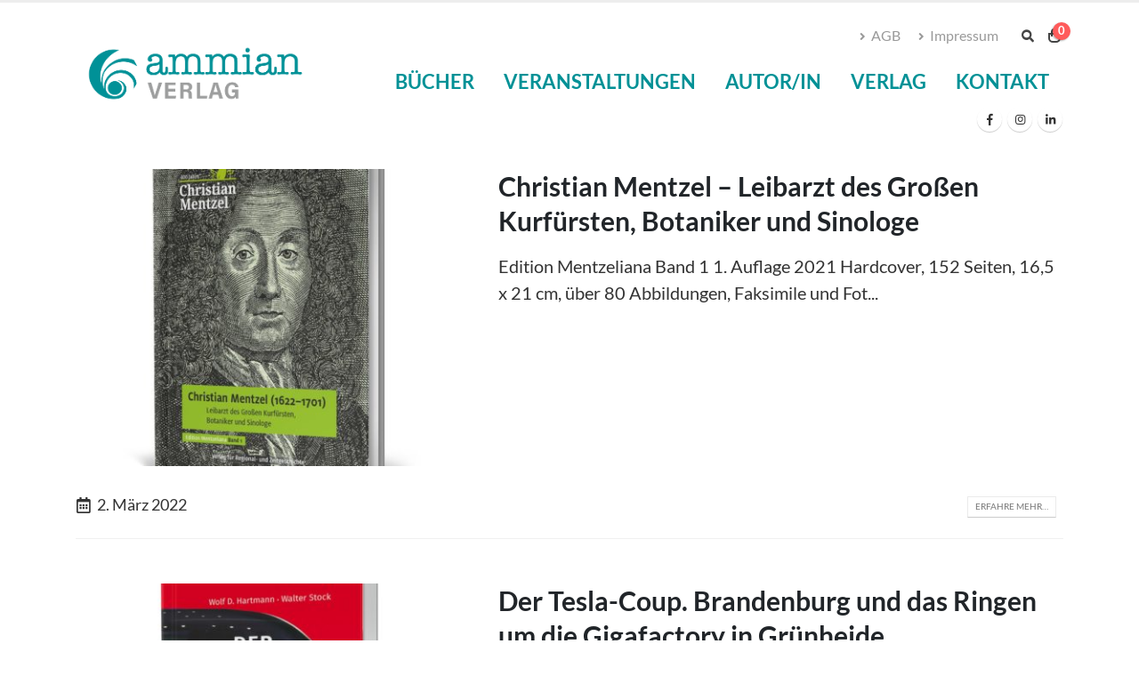

--- FILE ---
content_type: text/html; charset=UTF-8
request_url: https://ammian-verlag.de/author/wolf-d-hartmann/
body_size: 13988
content:
<!DOCTYPE html><html  lang="de"><head><meta http-equiv="X-UA-Compatible" content="IE=edge" /><meta http-equiv="Content-Type" content="text/html; charset=UTF-8" /><meta name="viewport" content="width=device-width, initial-scale=1, minimum-scale=1" /><link rel="profile" href="https://gmpg.org/xfn/11" /><link rel="pingback" href="https://ammian-verlag.de/xmlrpc.php" /><meta name='robots' content='index, follow, max-image-preview:large' /><link media="all" href="https://ammian-verlag.de/wp-content/cache/autoptimize/css/autoptimize_8b258d65dcd0e9e441a307fe53fdf679.css" rel="stylesheet"><link media="screen" href="https://ammian-verlag.de/wp-content/cache/autoptimize/css/autoptimize_00df71b5809d374b00ce03791ac8fac1.css" rel="stylesheet"><title>Wolf D. Hartmann, Autor bei Ammian Verlag</title><link rel="canonical" href="https://ammian-verlag.de/author/wolf-d-hartmann/" /><meta property="og:locale" content="de_DE" /><meta property="og:type" content="profile" /><meta property="og:title" content="Wolf D. Hartmann, Autor bei Ammian Verlag" /><meta property="og:url" content="https://ammian-verlag.de/author/wolf-d-hartmann/" /><meta property="og:site_name" content="Ammian Verlag" /><meta property="og:image" content="https://ammian-verlag.de/wp-content/uploads/2022/05/Wolf-D.-Hartmann_GRAU-scaled.jpg" /><meta property="og:image:width" content="2560" /><meta property="og:image:height" content="1440" /><meta property="og:image:type" content="image/jpeg" /><meta name="twitter:card" content="summary_large_image" /> <script type="application/ld+json" class="yoast-schema-graph">{"@context":"https://schema.org","@graph":[{"@type":"ProfilePage","@id":"https://ammian-verlag.de/author/wolf-d-hartmann/","url":"https://ammian-verlag.de/author/wolf-d-hartmann/","name":"Wolf D. Hartmann, Autor bei Ammian Verlag","isPartOf":{"@id":"https://ammian-verlag.de/#website"},"primaryImageOfPage":{"@id":"https://ammian-verlag.de/author/wolf-d-hartmann/#primaryimage"},"image":{"@id":"https://ammian-verlag.de/author/wolf-d-hartmann/#primaryimage"},"thumbnailUrl":"https://ammian-verlag.de/wp-content/uploads/2022/04/Cover_Mentzel_Band1.jpg","breadcrumb":{"@id":"https://ammian-verlag.de/author/wolf-d-hartmann/#breadcrumb"},"inLanguage":"de","potentialAction":[{"@type":"ReadAction","target":["https://ammian-verlag.de/author/wolf-d-hartmann/"]}]},{"@type":"ImageObject","inLanguage":"de","@id":"https://ammian-verlag.de/author/wolf-d-hartmann/#primaryimage","url":"https://ammian-verlag.de/wp-content/uploads/2022/04/Cover_Mentzel_Band1.jpg","contentUrl":"https://ammian-verlag.de/wp-content/uploads/2022/04/Cover_Mentzel_Band1.jpg","width":1400,"height":1400},{"@type":"BreadcrumbList","@id":"https://ammian-verlag.de/author/wolf-d-hartmann/#breadcrumb","itemListElement":[{"@type":"ListItem","position":1,"name":"Startseite","item":"https://ammian-verlag.de/"},{"@type":"ListItem","position":2,"name":"Archive für Wolf D. Hartmann"}]},{"@type":"WebSite","@id":"https://ammian-verlag.de/#website","url":"https://ammian-verlag.de/","name":"Ammian Verlag","description":"Unabhängiger Verlag aus Berlin","publisher":{"@id":"https://ammian-verlag.de/#organization"},"alternateName":"ammian","potentialAction":[{"@type":"SearchAction","target":{"@type":"EntryPoint","urlTemplate":"https://ammian-verlag.de/?s={search_term_string}"},"query-input":{"@type":"PropertyValueSpecification","valueRequired":true,"valueName":"search_term_string"}}],"inLanguage":"de"},{"@type":"Organization","@id":"https://ammian-verlag.de/#organization","name":"Ammian Verlag","alternateName":"ammian","url":"https://ammian-verlag.de/","logo":{"@type":"ImageObject","inLanguage":"de","@id":"https://ammian-verlag.de/#/schema/logo/image/","url":"https://ammian-verlag.de/wp-content/uploads/2022/04/ammian-wortmarke.png","contentUrl":"https://ammian-verlag.de/wp-content/uploads/2022/04/ammian-wortmarke.png","width":500,"height":510,"caption":"Ammian Verlag"},"image":{"@id":"https://ammian-verlag.de/#/schema/logo/image/"},"sameAs":["https://www.facebook.com/profile.php?id=100083436184797","https://www.instagram.com/ammianverlag/","https://www.linkedin.com/company/ammian-verlag"]}]}</script> <link rel="alternate" type="application/rss+xml" title="Ammian Verlag &raquo; Feed" href="https://ammian-verlag.de/feed/" /><link rel="alternate" type="application/rss+xml" title="Ammian Verlag &raquo; Kommentar-Feed" href="https://ammian-verlag.de/comments/feed/" /><link rel="alternate" type="application/rss+xml" title="Ammian Verlag &raquo; Feed für Beiträge von Wolf D. Hartmann" href="https://ammian-verlag.de/author/wolf-d-hartmann/feed/" /><link rel="shortcut icon" href="//ammian-verlag.de/wp-content/uploads/2022/04/ammian-wortmarke.png" type="image/x-icon" /><link rel="apple-touch-icon" href="//ammian-verlag.de/wp-content/uploads/2022/04/ammian-wortmarke.png" /><link rel="apple-touch-icon" sizes="120x120" href="//ammian-verlag.de/wp-content/uploads/2022/04/ammian-wortmarke.png" /><link rel="apple-touch-icon" sizes="76x76" href="//ammian-verlag.de/wp-content/uploads/2022/04/ammian-wortmarke.png" /><link rel="apple-touch-icon" sizes="152x152" href="//ammian-verlag.de/wp-content/uploads/2022/04/ammian-wortmarke.png" /><link rel='stylesheet' id='borlabs-cookie-css' href='https://ammian-verlag.de/wp-content/cache/autoptimize/css/autoptimize_single_29954ad337dceb3a6c217ca5f31747f3.css?ver=2.1.15-8' media='all' /><link rel='stylesheet' id='porto-css-vars-css' href='https://ammian-verlag.de/wp-content/cache/autoptimize/css/autoptimize_single_ed85c9f7d244c5b3872c31854e0dd523.css?ver=7.0.5' media='all' /><link rel='stylesheet' id='bootstrap-css' href='https://ammian-verlag.de/wp-content/cache/autoptimize/css/autoptimize_single_883c7fa3030a023a08308339c2723606.css?ver=7.0.5' media='all' /><link rel='stylesheet' id='porto-shortcodes-css' href='https://ammian-verlag.de/wp-content/cache/autoptimize/css/autoptimize_single_a14bb3dbbec5beb3911c0bedcd7dcdf1.css?ver=7.0.5' media='all' /><link rel='stylesheet' id='porto-dynamic-style-css' href='https://ammian-verlag.de/wp-content/cache/autoptimize/css/autoptimize_single_ff8abb50fb4791048c77a84fb85cde8f.css?ver=7.0.5' media='all' /> <script src="https://ammian-verlag.de/wp-includes/js/jquery/jquery.min.js?ver=3.7.1" id="jquery-core-js"></script> <script src="https://ammian-verlag.de/wp-includes/js/jquery/jquery-migrate.min.js?ver=3.4.1" id="jquery-migrate-js"></script> <script src="https://ammian-verlag.de/wp-content/plugins/woocommerce/assets/js/jquery-blockui/jquery.blockUI.min.js?ver=2.7.0-wc.10.0.2" id="jquery-blockui-js" data-wp-strategy="defer"></script> <script id="wc-add-to-cart-js-extra">var wc_add_to_cart_params = {"ajax_url":"\/wp-admin\/admin-ajax.php","wc_ajax_url":"\/?wc-ajax=%%endpoint%%","i18n_view_cart":"Warenkorb anzeigen","cart_url":"https:\/\/ammian-verlag.de\/warenkorb\/","is_cart":"","cart_redirect_after_add":"no"};</script> <script src="https://ammian-verlag.de/wp-content/plugins/woocommerce/assets/js/frontend/add-to-cart.min.js?ver=10.0.2" id="wc-add-to-cart-js" data-wp-strategy="defer"></script> <script src="https://ammian-verlag.de/wp-content/plugins/woocommerce/assets/js/js-cookie/js.cookie.min.js?ver=2.1.4-wc.10.0.2" id="js-cookie-js" defer data-wp-strategy="defer"></script> <script id="woocommerce-js-extra">var woocommerce_params = {"ajax_url":"\/wp-admin\/admin-ajax.php","wc_ajax_url":"\/?wc-ajax=%%endpoint%%","i18n_password_show":"Passwort anzeigen","i18n_password_hide":"Passwort verbergen"};</script> <script src="https://ammian-verlag.de/wp-content/plugins/woocommerce/assets/js/frontend/woocommerce.min.js?ver=10.0.2" id="woocommerce-js" defer data-wp-strategy="defer"></script> <script src="https://ammian-verlag.de/wp-content/cache/autoptimize/js/autoptimize_single_787fe4f547a6cb7f4ce4934641085910.js?ver=7.4" id="vc_woocommerce-add-to-cart-js-js"></script> <script id="WCPAY_ASSETS-js-extra">var wcpayAssets = {"url":"https:\/\/ammian-verlag.de\/wp-content\/plugins\/woocommerce-payments\/dist\/"};</script> <script id="wc-cart-fragments-js-extra">var wc_cart_fragments_params = {"ajax_url":"\/wp-admin\/admin-ajax.php","wc_ajax_url":"\/?wc-ajax=%%endpoint%%","cart_hash_key":"wc_cart_hash_c94ef705d089b06b910733a24d42c433","fragment_name":"wc_fragments_c94ef705d089b06b910733a24d42c433","request_timeout":"15000"};</script> <script src="https://ammian-verlag.de/wp-content/plugins/woocommerce/assets/js/frontend/cart-fragments.min.js?ver=10.0.2" id="wc-cart-fragments-js" defer data-wp-strategy="defer"></script> <script></script><link rel="https://api.w.org/" href="https://ammian-verlag.de/wp-json/" /><link rel="alternate" title="JSON" type="application/json" href="https://ammian-verlag.de/wp-json/wp/v2/users/-454" /><link rel="EditURI" type="application/rsd+xml" title="RSD" href="https://ammian-verlag.de/xmlrpc.php?rsd" /><meta name="generator" content="WordPress 6.8.2" /><meta name="generator" content="WooCommerce 10.0.2" />  <script>(function(i,s,o,g,r,a,m){i['GoogleAnalyticsObject']=r;i[r]=i[r]||function(){
			(i[r].q=i[r].q||[]).push(arguments)},i[r].l=1*new Date();a=s.createElement(o),
			m=s.getElementsByTagName(o)[0];a.async=1;a.src=g;m.parentNode.insertBefore(a,m)
			})(window,document,'script','https://www.google-analytics.com/analytics.js','ga');
			ga('create', 'G-XZDF30WCBT', 'auto');
			ga('set', 'anonymizeIp', true);
			ga('set', 'forceSSL', true);
			ga('send', 'pageview');</script> <noscript><style>.woocommerce-product-gallery{ opacity: 1 !important; }</style></noscript><meta name="generator" content="Powered by WPBakery Page Builder - drag and drop page builder for WordPress."/><meta name="generator" content="Powered by Slider Revolution 6.6.19 - responsive, Mobile-Friendly Slider Plugin for WordPress with comfortable drag and drop interface." /> <noscript><style>.wpb_animate_when_almost_visible { opacity: 1; }</style></noscript></head><body class="archive author author-wolf-d-hartmann author--454 wp-embed-responsive wp-theme-porto wp-child-theme-ammian theme-porto woocommerce-no-js porto-breadcrumbs-bb login-popup full blog-1 wpb-js-composer js-comp-ver-7.4 vc_responsive guest-author"><div class="page-wrapper"><div class="header-wrapper"><header id="header" class="header-corporate header-10"><div class="header-main header-body" style="top: 0px;"><div class="header-container container"><div class="header-left"><div class="logo"> <a href="https://ammian-verlag.de/" title="Ammian Verlag - Unabhängiger Verlag aus Berlin"  rel="home"> <img class="img-responsive standard-logo retina-logo" width="4961" height="2362" src="//ammian-verlag.de/wp-content/uploads/2022/01/ammian-Logo-Farbe-positiv.png" alt="Ammian Verlag" /> </a></div></div><div class="header-right"><div class="header-right-top"><div class="header-contact"><ul class="nav nav-top"><li class="d-none d-sm-block nav-item-anim-icon"> <a href="https://ammian-verlag.de/agb"><i class="fa fa-angle-right"></i>AGB</a></li><li class="d-none d-sm-block nav-item-anim-icon"> <a href="https://ammian-verlag.de/impressum"><i class="fa fa-angle-right"></i>Impressum</a></li></ul></div><div class="searchform-popup search-popup"><a  class="search-toggle" aria-label="Search Toggle" href="#"><i class="porto-icon-magnifier"></i><span class="search-text">Suche</span></a><form action="https://ammian-verlag.de/" method="get"
 class="searchform search-layout-overlay"><div class="searchform-fields container"> <span class="text"><input name="s" type="text" value="" placeholder="Search&hellip;" autocomplete="off" /></span> <span class="button-wrap"> <button class="btn btn-special" title="Suche" type="submit"> <i class="porto-icon-magnifier"></i> </button> <a href="#" class="btn-close-search-form"><i class="fas fa-times"></i></a> </span></div><div class="live-search-list"></div></form></div><div id="mini-cart" class="mini-cart simple"><div class="cart-head"> <span class="cart-icon"><i class="minicart-icon minicart-icon-default"></i><span class="cart-items">0</span></span><span class="cart-items-text">0 Artikel</span></div><div class="cart-popup widget_shopping_cart"><div class="widget_shopping_cart_content"><div class="cart-loading"></div></div></div></div></div><div class="header-right-bottom"><div id="main-menu"><ul id="menu-main-menu" class="main-menu mega-menu"><li id="nav-menu-item-3710" class="menu-item menu-item-type-post_type menu-item-object-page menu-item-has-children has-sub narrow"><a href="https://ammian-verlag.de/buecher/">Bücher</a><div class="popup"><div class="inner" style=""><ul class="sub-menu porto-narrow-sub-menu"><li id="nav-menu-item-3971" class="menu-item menu-item-type-post_type menu-item-object-page" data-cols="1"><a href="https://ammian-verlag.de/buecher/belletristik/">Belletristik</a></li><li id="nav-menu-item-3972" class="menu-item menu-item-type-post_type menu-item-object-page" data-cols="1"><a href="https://ammian-verlag.de/buecher/sachbuecher/">Sachbücher</a></li><li id="nav-menu-item-3688" class="menu-item menu-item-type-post_type menu-item-object-page" data-cols="1"><a href="https://ammian-verlag.de/die-mark/">Die Mark</a></li></ul></div></div></li><li id="nav-menu-item-4332" class="menu-item menu-item-type-post_type menu-item-object-page narrow"><a href="https://ammian-verlag.de/veranstaltungen/">Veranstaltungen</a></li><li id="nav-menu-item-3364" class="menu-item menu-item-type-post_type menu-item-object-page narrow"><a href="https://ammian-verlag.de/autoren/">Autor/in</a></li><li id="nav-menu-item-3365" class="menu-item menu-item-type-post_type menu-item-object-page menu-item-has-children has-sub narrow"><a href="https://ammian-verlag.de/verlag/">Verlag</a><div class="popup"><div class="inner" style=""><ul class="sub-menu porto-narrow-sub-menu"><li id="nav-menu-item-4171" class="menu-item menu-item-type-post_type menu-item-object-page" data-cols="1"><a href="https://ammian-verlag.de/blog/">Blog</a></li></ul></div></div></li><li id="nav-menu-item-3659" class="menu-item menu-item-type-post_type menu-item-object-page menu-item-has-children has-sub narrow"><a href="https://ammian-verlag.de/kontakt/">Kontakt</a><div class="popup"><div class="inner" style=""><ul class="sub-menu porto-narrow-sub-menu"><li id="nav-menu-item-4041" class="menu-item menu-item-type-post_type menu-item-object-page" data-cols="1"><a href="https://ammian-verlag.de/pressebereich/">Presse</a></li><li id="nav-menu-item-4038" class="menu-item menu-item-type-post_type menu-item-object-page" data-cols="1"><a href="https://ammian-verlag.de/anzeigen/">Anzeigen</a></li><li id="nav-menu-item-4042" class="menu-item menu-item-type-custom menu-item-object-custom" data-cols="1"><a href="https://ammian-verlag.de/newsletter/">Newsletter</a></li></ul></div></div></li></ul></div><div class="share-links"> <a target="_blank"  rel="nofollow noopener noreferrer" class="share-facebook" href="https://www.facebook.com/ammianverlag" title="Facebook"></a> <a target="_blank"  rel="nofollow noopener noreferrer" class="share-instagram" href="https://www.instagram.com/ammianverlag" title="Instagram"></a> <a target="_blank"  rel="nofollow noopener noreferrer" class="share-linkedin" href="https://www.linkedin.com/company/ammian-verlag" title="LinkedIn"></a></div><a class="mobile-toggle" href="#" aria-label="Mobile Menu"><i class="fas fa-bars"></i></a></div></div></div><div id="nav-panel"><div class="container"><div class="mobile-nav-wrap"><div class="menu-wrap"><ul id="menu-main-menu-1" class="mobile-menu accordion-menu"><li id="accordion-menu-item-3710" class="menu-item menu-item-type-post_type menu-item-object-page menu-item-has-children has-sub"><a href="https://ammian-verlag.de/buecher/">Bücher</a> <span class="arrow" role="button"></span><ul class="sub-menu"><li id="accordion-menu-item-3971" class="menu-item menu-item-type-post_type menu-item-object-page"><a href="https://ammian-verlag.de/buecher/belletristik/">Belletristik</a></li><li id="accordion-menu-item-3972" class="menu-item menu-item-type-post_type menu-item-object-page"><a href="https://ammian-verlag.de/buecher/sachbuecher/">Sachbücher</a></li><li id="accordion-menu-item-3688" class="menu-item menu-item-type-post_type menu-item-object-page"><a href="https://ammian-verlag.de/die-mark/">Die Mark</a></li></ul></li><li id="accordion-menu-item-4332" class="menu-item menu-item-type-post_type menu-item-object-page"><a href="https://ammian-verlag.de/veranstaltungen/">Veranstaltungen</a></li><li id="accordion-menu-item-3364" class="menu-item menu-item-type-post_type menu-item-object-page"><a href="https://ammian-verlag.de/autoren/">Autor/in</a></li><li id="accordion-menu-item-3365" class="menu-item menu-item-type-post_type menu-item-object-page menu-item-has-children has-sub"><a href="https://ammian-verlag.de/verlag/">Verlag</a> <span class="arrow" role="button"></span><ul class="sub-menu"><li id="accordion-menu-item-4171" class="menu-item menu-item-type-post_type menu-item-object-page"><a href="https://ammian-verlag.de/blog/">Blog</a></li></ul></li><li id="accordion-menu-item-3659" class="menu-item menu-item-type-post_type menu-item-object-page menu-item-has-children has-sub"><a href="https://ammian-verlag.de/kontakt/">Kontakt</a> <span class="arrow" role="button"></span><ul class="sub-menu"><li id="accordion-menu-item-4041" class="menu-item menu-item-type-post_type menu-item-object-page"><a href="https://ammian-verlag.de/pressebereich/">Presse</a></li><li id="accordion-menu-item-4038" class="menu-item menu-item-type-post_type menu-item-object-page"><a href="https://ammian-verlag.de/anzeigen/">Anzeigen</a></li><li id="accordion-menu-item-4042" class="menu-item menu-item-type-custom menu-item-object-custom"><a href="https://ammian-verlag.de/newsletter/">Newsletter</a></li></ul></li></ul></div></div></div></div></div></header></div><div id="main" class="column1 boxed no-breadcrumbs"><div class="container"><div class="row main-content-wrap"><div class="main-content col-lg-12"><div id="content" role="main"><div class="porto-ajax-load load-infinite" data-post_type="post" data-post_layout="medium"><div class="blog-posts posts-medium posts-container"><article id="post-631" class="post post-medium post-title-simple post-631 product type-product status-publish has-post-thumbnail product_cat-biografie product_cat-naturkunde product_cat-sachbuch first instock taxable shipping-taxable purchasable product-type-simple"><div class="row"><div class="col-lg-5"><div class="post-image single"><div class="post-slideshow porto-carousel owl-carousel has-ccols ccols-1  nav-inside nav-inside-center nav-style-2 show-nav-hover" data-plugin-options='{"nav":true}'> <a href="https://ammian-verlag.de/shop/christian-mentzel-1/" aria-label="post image"><div class="img-thumbnail"> <img width="463" height="348" src="https://ammian-verlag.de/wp-content/uploads/2022/04/Cover_Mentzel_Band1-463x348.jpg" class="owl-lazy img-responsive" alt="" decoding="async" fetchpriority="high" srcset="https://ammian-verlag.de/wp-content/uploads/2022/04/Cover_Mentzel_Band1-463x348.jpg 463w, https://ammian-verlag.de/wp-content/uploads/2022/04/Cover_Mentzel_Band1-400x300.jpg 400w" sizes="(max-width: 463px) 100vw, 463px" /> <span class="zoom" data-src="https://ammian-verlag.de/wp-content/uploads/2022/04/Cover_Mentzel_Band1.jpg" data-title=""><i class="fas fa-search"></i></span></div> </a></div></div></div><div class="col-lg-7"><div class="post-content"><h2 class="entry-title"><a href="https://ammian-verlag.de/shop/christian-mentzel-1/">Christian Mentzel – Leibarzt des Großen Kurfürsten, Botaniker und Sinologe</a></h2> <span class="vcard" style="display: none;"><span class="fn"><a href="https://ammian-verlag.de/author/wolf-d-hartmann/" title="Beiträge von Wolf D. Hartmann" rel="author" itemprop="author" itemscope="itemscope" itemtype="https://schema.org/Person">Wolf D. Hartmann</a>, <a href="https://ammian-verlag.de/author/astrid-boeger/" title="Beiträge von Astrid Böger" rel="author" itemprop="author" itemscope="itemscope" itemtype="https://schema.org/Person">Astrid Böger</a>, <a href="https://ammian-verlag.de/author/stefan-koch/" title="Beiträge von Stefan Koch" rel="author" itemprop="author" itemscope="itemscope" itemtype="https://schema.org/Person">Stefan Koch</a></span></span><span class="updated" style="display:none">2022-04-19T10:06:59+00:00</span><p class="post-excerpt">Edition Mentzeliana Band 1
1. Auflage 2021
Hardcover, 152 Seiten, 16,5 x 21 cm, über 80 Abbildungen, Faksimile und Fot...</p></div></div></div><div class="post-meta "><span class="meta-date"><i class="far fa-calendar-alt"></i>2. März 2022</span><span class="d-block float-sm-end mt-3 mt-sm-0"><a class="btn btn-xs btn-default text-xs text-uppercase" href="https://ammian-verlag.de/shop/christian-mentzel-1/">Erfahre mehr…</a></span></div></article><article id="post-632" class="post post-medium post-title-simple post-632 product type-product status-publish has-post-thumbnail product_cat-sachbuch  instock taxable shipping-taxable purchasable product-type-simple"><div class="row"><div class="col-lg-5"><div class="post-image single"><div class="post-slideshow porto-carousel owl-carousel has-ccols ccols-1  nav-inside nav-inside-center nav-style-2 show-nav-hover" data-plugin-options='{"nav":true}'> <a href="https://ammian-verlag.de/shop/tesla-coup/" aria-label="post image"><div class="img-thumbnail"> <img width="463" height="348" src="https://ammian-verlag.de/wp-content/uploads/2022/03/tesla-463x348.jpg" class="owl-lazy img-responsive" alt="" decoding="async" srcset="https://ammian-verlag.de/wp-content/uploads/2022/03/tesla-463x348.jpg 463w, https://ammian-verlag.de/wp-content/uploads/2022/03/tesla-400x300.jpg 400w" sizes="(max-width: 463px) 100vw, 463px" /> <span class="zoom" data-src="https://ammian-verlag.de/wp-content/uploads/2022/03/tesla.jpg" data-title=""><i class="fas fa-search"></i></span></div> </a></div></div></div><div class="col-lg-7"><div class="post-content"><h2 class="entry-title"><a href="https://ammian-verlag.de/shop/tesla-coup/">Der Tesla-Coup. Brandenburg und das Ringen um die Gigafactory in Grünheide</a></h2> <span class="vcard" style="display: none;"><span class="fn"><a href="https://ammian-verlag.de/author/wolf-d-hartmann/" title="Beiträge von Wolf D. Hartmann" rel="author" itemprop="author" itemscope="itemscope" itemtype="https://schema.org/Person">Wolf D. Hartmann</a></span></span><span class="updated" style="display:none">2022-04-19T10:06:59+00:00</span><p class="post-excerpt">1. Auflage 2021
176 Seiten
13,5 x 21 cm, Broschur
ISBN 978-3-948052-02-7</p></div></div></div><div class="post-meta "><span class="meta-date"><i class="far fa-calendar-alt"></i>2. März 2021</span><span class="d-block float-sm-end mt-3 mt-sm-0"><a class="btn btn-xs btn-default text-xs text-uppercase" href="https://ammian-verlag.de/shop/tesla-coup/">Erfahre mehr…</a></span></div></article></div></div></div></div></div></div></div><div class="footer-wrapper"><div id="footer" class="footer footer-1"
><div class="footer-main"><div class="container"><div class="row"><div class="col-lg-4"><aside id="media_image-3" class="widget widget_media_image"><img width="300" height="74" src="https://ammian-verlag.de/wp-content/uploads/2022/04/ammian-Logo-Farbe-wht-keinanschnitt-300x74.png" class="image wp-image-3653  attachment-medium size-medium" alt="" style="max-width: 100%; height: auto;" decoding="async" loading="lazy" /></aside><aside id="text-4" class="widget widget_text"><div class="textwidget"><p>Wir verlegen schöne Sachbücher und Belletristik mit dem Schwerpunkt Berlin und Brandenburg.</p></div></aside></div><div class="col-lg-4"><aside id="follow-us-widget-2" class="widget follow-us"><h3 class="widget-title">Folgen Sie uns:</h3><div class="share-links"> <a href="https://www.facebook.com/ammianverlag"  rel="nofollow noopener noreferrer" target="_blank" data-toggle="tooltip" data-bs-placement="bottom" title="Facebook" class="share-facebook">Facebook</a> <a href="https://www.instagram.com/ammianverlag"  rel="nofollow noopener noreferrer" target="_blank" data-toggle="tooltip" data-bs-placement="bottom" title="Instagram" class="share-instagram">Instagram</a> <a href="https://www.linkedin.com/company/ammian-verlag"  rel="nofollow noopener noreferrer" target="_blank" data-toggle="tooltip" data-bs-placement="bottom" title="Linkedin" class="share-linkedin">Linkedin</a></div></aside></div><div class="col-lg-4"><aside id="text-6" class="widget widget_text"><h3 class="widget-title">Newsletter-Anmeldung</h3><div class="textwidget"><pre class="wp-block-preformatted"><div class="tnp tnp-subscription-minimal  "><form action="https://ammian-verlag.de/wp-admin/admin-ajax.php?action=tnp&amp;na=s" method="post" style="text-align: center"><input type="hidden" name="nr" value="minimal">
<input type="hidden" name="nlang" value="">
<input class="tnp-email" type="email" required name="ne" value="" placeholder="Email"><input class="tnp-submit" type="submit" value="Abonnieren" style="">
<div class="tnp-field tnp-privacy-field"><label><input type="checkbox" name="ny" required class="tnp-privacy"> <a target="_blank" href="https://ammian-verlag.de/datenschutz">Indem Sie fortfahren, akzeptieren Sie unsere Datenschutzbestimmungen.</a></label></div></form></div>
</pre></div></aside></div></div></div></div><div class="footer-bottom"><div class="container"><div class="footer-left"> <span class="footer-copyright">© 2024 ammian-verlag.de /// <a href="https://ammian-verlag.de/impressum">Impressum</a> / <a href="https://ammian-verlag.de/datenschutz">Datenschutz</a> / <a href="https://ammian-verlag.de/agb">AGB</a></span></div><div class="footer-right"></div></div></div></div></div></div><p class="footer-info vat-info">Alle Preise inkl. der gesetzlichen MwSt.</p> <script type="speculationrules">{"prefetch":[{"source":"document","where":{"and":[{"href_matches":"\/*"},{"not":{"href_matches":["\/wp-*.php","\/wp-admin\/*","\/wp-content\/uploads\/*","\/wp-content\/*","\/wp-content\/plugins\/*","\/wp-content\/themes\/ammian\/*","\/wp-content\/themes\/porto\/*","\/*\\?(.+)"]}},{"not":{"selector_matches":"a[rel~=\"nofollow\"]"}},{"not":{"selector_matches":".no-prefetch, .no-prefetch a"}}]},"eagerness":"conservative"}]}</script> <script id="BorlabsCookieBoxWrap" type="text/template"><div id="BorlabsCookieBox" class="BorlabsCookie">
    <div class="middle-center" style="display: none;">
        <div class="_brlbs-box-wrap">
            <div class="_brlbs-box _brlbs-box-advanced">
                <div class="cookie-box">
                    <div class="container">
                        <div class="row">
                            <div class="col-12">
                                <div class="_brlbs-flex-center">
                                                                        <img class="cookie-logo" src="https://ammian-verlag.de/wp-content/uploads/2022/04/ammian-wortmarke.png" srcset="https://ammian-verlag.de/wp-content/uploads/2022/04/ammian-wortmarke.png, https://ammian-verlag.de/wp-content/uploads/2022/04/ammian-wortmarke.png 2x" alt="Datenschutzeinstellungen">
                                                                        <h3>Datenschutzeinstellungen</h3>
                                </div>
                                <p>Wir nutzen Cookies auf unserer Website. Einige von ihnen sind essenziell, während andere uns helfen, diese Website und Ihre Erfahrung zu verbessern.</p>
                                <ul><li>
                                            <label for="checkbox-essential" class="_brlbs-checkbox">
                                                Essenziell                                                <input id="checkbox-essential" type="checkbox" name="cookieGroup[]" value="essential" checked disabled data-borlabs-cookie-checkbox>
                                                <div class="_brlbs-checkbox-indicator"></div>
                                            </label>
                                        </li>
                                        <li>
                                            <label for="checkbox-marketing" class="_brlbs-checkbox">
                                                Marketing                                                <input id="checkbox-marketing" type="checkbox" name="cookieGroup[]" value="marketing" checked data-borlabs-cookie-checkbox>
                                                <div class="_brlbs-checkbox-indicator"></div>
                                            </label>
                                        </li>
                                        <li>
                                            <label for="checkbox-external-media" class="_brlbs-checkbox">
                                                Externe Medien                                                <input id="checkbox-external-media" type="checkbox" name="cookieGroup[]" value="external-media" checked data-borlabs-cookie-checkbox>
                                                <div class="_brlbs-checkbox-indicator"></div>
                                            </label>
                                        </li>
                                        </ul>                                <p class="_brlbs-accept"><a class="_brlbs-btn _brlbs-btn-accept-all cursor" data-cookie-accept-all>Alle akzeptieren</a></p>
                                <p class="_brlbs-accept"><a class="_brlbs-btn cursor" data-cookie-accept>Speichern</a></p>
                                                                                                <p class="_brlbs-manage"><a class="cursor" data-cookie-individual>Individuelle Datenschutzeinstellungen</a></p>
                                <p class="_brlbs-legal">
                                    <a class="cursor" data-cookie-individual>Cookie-Details</a><span class="_brlbs-separator"></span><a href="https://ammian-verlag.de/datenschutz/">Datenschutzerklärung</a><span class="_brlbs-separator"></span><a href="https://ammian-verlag.de/impressum/">Impressum</a></p>
                            </div>
                        </div>
                    </div>
                </div>
                <div class="cookie-preference">
    <div class="container not-visible">
        <div class="row no-gutters">
            <div class="col-12">
                <div class="row no-gutters align-items-top">
                                        <div class="col-2">
                        <img class="cookie-logo" src="https://ammian-verlag.de/wp-content/uploads/2022/04/ammian-wortmarke.png" srcset="https://ammian-verlag.de/wp-content/uploads/2022/04/ammian-wortmarke.png, https://ammian-verlag.de/wp-content/uploads/2022/04/ammian-wortmarke.png 2x" alt="Datenschutzeinstellungen">
                    </div>
                                        <div class="col-10">
                        <h3>Datenschutzeinstellungen</h3>
                        <p>Hier finden Sie eine Übersicht über alle verwendeten Cookies. Sie können Ihre Einwilligung zu ganzen Kategorien geben oder sich weitere Informationen anzeigen lassen und so nur bestimmte Cookies auswählen.</p>

                        <div class="row no-gutters align-items-center">
                            <div class="col-12 col-sm-7">
                                <p class="_brlbs-accept">
                                                                <a class="_brlbs-btn _brlbs-btn-accept-all cursor" data-cookie-accept-all>Alle akzeptieren</a>
                                                                <a class="_brlbs-btn cursor" data-cookie-accept>Speichern</a></p>
                            </div>
                            <div class="col-12 col-sm-5">
                                <p class="_brlbs-refuse">
                                    <a class="cursor" data-cookie-back>Zurück</a>                                </p>
                            </div>
                        </div>
                    </div>
                </div>
                <div data-cookie-accordion>
                                    <div class="bcac-item">
                        <div class="d-flex flex-row">
                            <div class="w-75">
                                <h4>Essenziell (1)</h4>
                            </div>
                            <div class="w-25 text-right">
                                                            </div>
                        </div>
                        <div class="d-block">
                            <p>Essenzielle Cookies ermöglichen grundlegende Funktionen und sind für die einwandfreie Funktion der Website erforderlich.</p>
                            <p class="text-center">
                                <a class="cursor d-block" data-cookie-accordion-target="essential">
                                    <span data-cookie-accordion-status="show">Cookie-Informationen anzeigen</span>
                                    <span data-cookie-accordion-status="hide" class="borlabs-hide">Cookie-Informationen ausblenden</span>
                                </a>
                            </p>
                        </div>

                        <div class="borlabs-hide" data-cookie-accordion-parent="essential">
                                                        <table>
                                                                <tr>
                                    <th>Name</th>
                                    <td>Borlabs Cookie</td>
                                </tr>
                                <tr>
                                    <th>Anbieter</th>
                                    <td>Eigentümer dieser Website</td>
                                </tr>
                                                                <tr>
                                    <th>Zweck</th>
                                    <td>Speichert die Einstellungen der Besucher, die in der Cookie Box von Borlabs Cookie ausgewählt wurden.</td>
                                </tr>
                                                                                                                                                                <tr>
                                    <th>Cookie Name</th>
                                    <td>borlabs-cookie</td>
                                </tr>
                                                                                                <tr>
                                    <th>Cookie Laufzeit</th>
                                    <td>1 Jahr</td>
                                </tr>
                                                            </table>
                                                    </div>
                    </div>
                                        <div class="bcac-item">
                        <div class="d-flex flex-row">
                            <div class="w-75">
                                <h4>Marketing (1)</h4>
                            </div>
                            <div class="w-25 text-right">
                                                                <span class="_brlbs-btn-switch-status"><span>An</span><span>Aus</span></span>
                                <label for="borlabs-cookie-group-marketing" class="_brlbs-btn-switch">
                                    <input id="borlabs-cookie-group-marketing" type="checkbox" name="cookieGroup[]" value="marketing" checked data-borlabs-cookie-switch>
                                    <span class="_brlbs-slider"></span>
                                </label>
                                                            </div>
                        </div>
                        <div class="d-block">
                            <p>Marketing-Cookies werden von Drittanbietern oder Publishern verwendet, um personalisierte Werbung anzuzeigen. Sie tun dies, indem sie Besucher über Websites hinweg verfolgen.</p>
                            <p class="text-center">
                                <a class="cursor d-block" data-cookie-accordion-target="marketing">
                                    <span data-cookie-accordion-status="show">Cookie-Informationen anzeigen</span>
                                    <span data-cookie-accordion-status="hide" class="borlabs-hide">Cookie-Informationen ausblenden</span>
                                </a>
                            </p>
                        </div>

                        <div class="borlabs-hide" data-cookie-accordion-parent="marketing">
                                                        <table>
                                                                <tr>
                                    <th>Akzeptieren</th>
                                    <td>
                                        <label for="borlabs-cookie-google-analytics" class="_brlbs-btn-switch">
                                            <input id="borlabs-cookie-google-analytics" type="checkbox" data-cookie-group="marketing" name="cookies[marketing][]" value="google-analytics" checked data-borlabs-cookie-switch>
                                            <span class="_brlbs-slider"></span>
                                        </label>
                                        <span class="_brlbs-btn-switch-status"><span>An</span><span>Aus</span></span>
                                    </td>
                                </tr>
                                                                <tr>
                                    <th>Name</th>
                                    <td>Google Analytics</td>
                                </tr>
                                <tr>
                                    <th>Anbieter</th>
                                    <td>Google LLC</td>
                                </tr>
                                                                <tr>
                                    <th>Zweck</th>
                                    <td>Cookie von Google für Website-Analysen. Erzeugt statistische Daten darüber, wie der Besucher die Website nutzt.</td>
                                </tr>
                                                                                                <tr>
                                    <th>Datenschutzerklärung</th>
                                    <td class="_brlbs-pp-url"><a href="https://policies.google.com/privacy?hl=de" target="_blank" rel="nofollow noopener noreferrer">https://policies.google.com/privacy?hl=de</a></td>
                                </tr>
                                                                                                                                <tr>
                                    <th>Cookie Name</th>
                                    <td>_ga,_gat,_gid</td>
                                </tr>
                                                                                                <tr>
                                    <th>Cookie Laufzeit</th>
                                    <td>2 Jahre</td>
                                </tr>
                                                            </table>
                                                    </div>
                    </div>
                                        <div class="bcac-item">
                        <div class="d-flex flex-row">
                            <div class="w-75">
                                <h4>Externe Medien (7)</h4>
                            </div>
                            <div class="w-25 text-right">
                                                                <span class="_brlbs-btn-switch-status"><span>An</span><span>Aus</span></span>
                                <label for="borlabs-cookie-group-external-media" class="_brlbs-btn-switch">
                                    <input id="borlabs-cookie-group-external-media" type="checkbox" name="cookieGroup[]" value="external-media" checked data-borlabs-cookie-switch>
                                    <span class="_brlbs-slider"></span>
                                </label>
                                                            </div>
                        </div>
                        <div class="d-block">
                            <p>Inhalte von Videoplattformen und Social-Media-Plattformen werden standardmäßig blockiert. Wenn Cookies von externen Medien akzeptiert werden, bedarf der Zugriff auf diese Inhalte keiner manuellen Einwilligung mehr.</p>
                            <p class="text-center">
                                <a class="cursor d-block" data-cookie-accordion-target="external-media">
                                    <span data-cookie-accordion-status="show">Cookie-Informationen anzeigen</span>
                                    <span data-cookie-accordion-status="hide" class="borlabs-hide">Cookie-Informationen ausblenden</span>
                                </a>
                            </p>
                        </div>

                        <div class="borlabs-hide" data-cookie-accordion-parent="external-media">
                                                        <table>
                                                                <tr>
                                    <th>Akzeptieren</th>
                                    <td>
                                        <label for="borlabs-cookie-facebook" class="_brlbs-btn-switch">
                                            <input id="borlabs-cookie-facebook" type="checkbox" data-cookie-group="external-media" name="cookies[external-media][]" value="facebook" checked data-borlabs-cookie-switch>
                                            <span class="_brlbs-slider"></span>
                                        </label>
                                        <span class="_brlbs-btn-switch-status"><span>An</span><span>Aus</span></span>
                                    </td>
                                </tr>
                                                                <tr>
                                    <th>Name</th>
                                    <td>Facebook</td>
                                </tr>
                                <tr>
                                    <th>Anbieter</th>
                                    <td>Facebook</td>
                                </tr>
                                                                <tr>
                                    <th>Zweck</th>
                                    <td>Wird verwendet, um Facebook-Inhalte zu entsperren.</td>
                                </tr>
                                                                                                <tr>
                                    <th>Datenschutzerklärung</th>
                                    <td class="_brlbs-pp-url"><a href="https://www.facebook.com/privacy/explanation" target="_blank" rel="nofollow noopener noreferrer">https://www.facebook.com/privacy/explanation</a></td>
                                </tr>
                                                                                                <tr>
                                    <th>Host(s)</th>
                                    <td>.facebook.com</td>
                                </tr>
                                                                                                                            </table>
                                                        <table>
                                                                <tr>
                                    <th>Akzeptieren</th>
                                    <td>
                                        <label for="borlabs-cookie-googlemaps" class="_brlbs-btn-switch">
                                            <input id="borlabs-cookie-googlemaps" type="checkbox" data-cookie-group="external-media" name="cookies[external-media][]" value="googlemaps" checked data-borlabs-cookie-switch>
                                            <span class="_brlbs-slider"></span>
                                        </label>
                                        <span class="_brlbs-btn-switch-status"><span>An</span><span>Aus</span></span>
                                    </td>
                                </tr>
                                                                <tr>
                                    <th>Name</th>
                                    <td>Google Maps</td>
                                </tr>
                                <tr>
                                    <th>Anbieter</th>
                                    <td>Google</td>
                                </tr>
                                                                <tr>
                                    <th>Zweck</th>
                                    <td>Wird zum Entsperren von Google Maps-Inhalten verwendet.</td>
                                </tr>
                                                                                                <tr>
                                    <th>Datenschutzerklärung</th>
                                    <td class="_brlbs-pp-url"><a href="https://policies.google.com/privacy" target="_blank" rel="nofollow noopener noreferrer">https://policies.google.com/privacy</a></td>
                                </tr>
                                                                                                <tr>
                                    <th>Host(s)</th>
                                    <td>.google.com</td>
                                </tr>
                                                                                                <tr>
                                    <th>Cookie Name</th>
                                    <td>NID</td>
                                </tr>
                                                                                                <tr>
                                    <th>Cookie Laufzeit</th>
                                    <td>6 Monate</td>
                                </tr>
                                                            </table>
                                                        <table>
                                                                <tr>
                                    <th>Akzeptieren</th>
                                    <td>
                                        <label for="borlabs-cookie-instagram" class="_brlbs-btn-switch">
                                            <input id="borlabs-cookie-instagram" type="checkbox" data-cookie-group="external-media" name="cookies[external-media][]" value="instagram" checked data-borlabs-cookie-switch>
                                            <span class="_brlbs-slider"></span>
                                        </label>
                                        <span class="_brlbs-btn-switch-status"><span>An</span><span>Aus</span></span>
                                    </td>
                                </tr>
                                                                <tr>
                                    <th>Name</th>
                                    <td>Instagram</td>
                                </tr>
                                <tr>
                                    <th>Anbieter</th>
                                    <td>Facebook</td>
                                </tr>
                                                                <tr>
                                    <th>Zweck</th>
                                    <td>Wird verwendet, um Instagram-Inhalte zu entsperren.</td>
                                </tr>
                                                                                                <tr>
                                    <th>Datenschutzerklärung</th>
                                    <td class="_brlbs-pp-url"><a href="https://www.instagram.com/legal/privacy/" target="_blank" rel="nofollow noopener noreferrer">https://www.instagram.com/legal/privacy/</a></td>
                                </tr>
                                                                                                <tr>
                                    <th>Host(s)</th>
                                    <td>.instagram.com</td>
                                </tr>
                                                                                                <tr>
                                    <th>Cookie Name</th>
                                    <td>pigeon_state</td>
                                </tr>
                                                                                                <tr>
                                    <th>Cookie Laufzeit</th>
                                    <td>Sitzung</td>
                                </tr>
                                                            </table>
                                                        <table>
                                                                <tr>
                                    <th>Akzeptieren</th>
                                    <td>
                                        <label for="borlabs-cookie-openstreetmap" class="_brlbs-btn-switch">
                                            <input id="borlabs-cookie-openstreetmap" type="checkbox" data-cookie-group="external-media" name="cookies[external-media][]" value="openstreetmap" checked data-borlabs-cookie-switch>
                                            <span class="_brlbs-slider"></span>
                                        </label>
                                        <span class="_brlbs-btn-switch-status"><span>An</span><span>Aus</span></span>
                                    </td>
                                </tr>
                                                                <tr>
                                    <th>Name</th>
                                    <td>OpenStreetMap</td>
                                </tr>
                                <tr>
                                    <th>Anbieter</th>
                                    <td>OpenStreetMap Foundation</td>
                                </tr>
                                                                <tr>
                                    <th>Zweck</th>
                                    <td>Wird verwendet, um OpenStreetMap-Inhalte zu entsperren.</td>
                                </tr>
                                                                                                <tr>
                                    <th>Datenschutzerklärung</th>
                                    <td class="_brlbs-pp-url"><a href="https://wiki.osmfoundation.org/wiki/Privacy_Policy" target="_blank" rel="nofollow noopener noreferrer">https://wiki.osmfoundation.org/wiki/Privacy_Policy</a></td>
                                </tr>
                                                                                                <tr>
                                    <th>Host(s)</th>
                                    <td>.openstreetmap.org</td>
                                </tr>
                                                                                                <tr>
                                    <th>Cookie Name</th>
                                    <td>_osm_location, _osm_session, _osm_totp_token, _osm_welcome, _pk_id., _pk_ref., _pk_ses., qos_token</td>
                                </tr>
                                                                                                <tr>
                                    <th>Cookie Laufzeit</th>
                                    <td>1-10 Jahre</td>
                                </tr>
                                                            </table>
                                                        <table>
                                                                <tr>
                                    <th>Akzeptieren</th>
                                    <td>
                                        <label for="borlabs-cookie-twitter" class="_brlbs-btn-switch">
                                            <input id="borlabs-cookie-twitter" type="checkbox" data-cookie-group="external-media" name="cookies[external-media][]" value="twitter" checked data-borlabs-cookie-switch>
                                            <span class="_brlbs-slider"></span>
                                        </label>
                                        <span class="_brlbs-btn-switch-status"><span>An</span><span>Aus</span></span>
                                    </td>
                                </tr>
                                                                <tr>
                                    <th>Name</th>
                                    <td>Twitter</td>
                                </tr>
                                <tr>
                                    <th>Anbieter</th>
                                    <td>Twitter</td>
                                </tr>
                                                                <tr>
                                    <th>Zweck</th>
                                    <td>Wird verwendet, um Twitter-Inhalte zu entsperren.</td>
                                </tr>
                                                                                                <tr>
                                    <th>Datenschutzerklärung</th>
                                    <td class="_brlbs-pp-url"><a href="https://twitter.com/privacy" target="_blank" rel="nofollow noopener noreferrer">https://twitter.com/privacy</a></td>
                                </tr>
                                                                                                <tr>
                                    <th>Host(s)</th>
                                    <td>.twimg.com, .twitter.com</td>
                                </tr>
                                                                                                <tr>
                                    <th>Cookie Name</th>
                                    <td>__widgetsettings, local_storage_support_test</td>
                                </tr>
                                                                                                <tr>
                                    <th>Cookie Laufzeit</th>
                                    <td>Unbegrenzt</td>
                                </tr>
                                                            </table>
                                                        <table>
                                                                <tr>
                                    <th>Akzeptieren</th>
                                    <td>
                                        <label for="borlabs-cookie-vimeo" class="_brlbs-btn-switch">
                                            <input id="borlabs-cookie-vimeo" type="checkbox" data-cookie-group="external-media" name="cookies[external-media][]" value="vimeo" checked data-borlabs-cookie-switch>
                                            <span class="_brlbs-slider"></span>
                                        </label>
                                        <span class="_brlbs-btn-switch-status"><span>An</span><span>Aus</span></span>
                                    </td>
                                </tr>
                                                                <tr>
                                    <th>Name</th>
                                    <td>Vimeo</td>
                                </tr>
                                <tr>
                                    <th>Anbieter</th>
                                    <td>Vimeo</td>
                                </tr>
                                                                <tr>
                                    <th>Zweck</th>
                                    <td>Wird verwendet, um Vimeo-Inhalte zu entsperren.</td>
                                </tr>
                                                                                                <tr>
                                    <th>Datenschutzerklärung</th>
                                    <td class="_brlbs-pp-url"><a href="https://vimeo.com/privacy" target="_blank" rel="nofollow noopener noreferrer">https://vimeo.com/privacy</a></td>
                                </tr>
                                                                                                <tr>
                                    <th>Host(s)</th>
                                    <td>player.vimeo.com</td>
                                </tr>
                                                                                                <tr>
                                    <th>Cookie Name</th>
                                    <td>vuid</td>
                                </tr>
                                                                                                <tr>
                                    <th>Cookie Laufzeit</th>
                                    <td>2 Jahre</td>
                                </tr>
                                                            </table>
                                                        <table>
                                                                <tr>
                                    <th>Akzeptieren</th>
                                    <td>
                                        <label for="borlabs-cookie-youtube" class="_brlbs-btn-switch">
                                            <input id="borlabs-cookie-youtube" type="checkbox" data-cookie-group="external-media" name="cookies[external-media][]" value="youtube" checked data-borlabs-cookie-switch>
                                            <span class="_brlbs-slider"></span>
                                        </label>
                                        <span class="_brlbs-btn-switch-status"><span>An</span><span>Aus</span></span>
                                    </td>
                                </tr>
                                                                <tr>
                                    <th>Name</th>
                                    <td>YouTube</td>
                                </tr>
                                <tr>
                                    <th>Anbieter</th>
                                    <td>YouTube</td>
                                </tr>
                                                                <tr>
                                    <th>Zweck</th>
                                    <td>Wird verwendet, um YouTube-Inhalte zu entsperren.</td>
                                </tr>
                                                                                                <tr>
                                    <th>Datenschutzerklärung</th>
                                    <td class="_brlbs-pp-url"><a href="https://policies.google.com/privacy" target="_blank" rel="nofollow noopener noreferrer">https://policies.google.com/privacy</a></td>
                                </tr>
                                                                                                <tr>
                                    <th>Host(s)</th>
                                    <td>google.com</td>
                                </tr>
                                                                                                <tr>
                                    <th>Cookie Name</th>
                                    <td>NID</td>
                                </tr>
                                                                                                <tr>
                                    <th>Cookie Laufzeit</th>
                                    <td>6 Monate</td>
                                </tr>
                                                            </table>
                                                    </div>
                    </div>
                                    </div>
                <div class="d-flex justify-content-between">
                    <p class="_brlbs-branding flex-fill">
                                            </p>
                    <p class="_brlbs-legal flex-fill"><a href="https://ammian-verlag.de/datenschutz/">Datenschutzerklärung</a><span class="_brlbs-separator"></span><a href="https://ammian-verlag.de/impressum/">Impressum</a></p>
                </div>
            </div>
        </div>
    </div>
</div>            </div>
        </div>
    </div>
</div></script> <script>(function () {
			var c = document.body.className;
			c = c.replace(/woocommerce-no-js/, 'woocommerce-js');
			document.body.className = c;
		})();</script> <script src="https://ammian-verlag.de/wp-includes/js/dist/hooks.min.js?ver=4d63a3d491d11ffd8ac6" id="wp-hooks-js"></script> <script src="https://ammian-verlag.de/wp-includes/js/dist/i18n.min.js?ver=5e580eb46a90c2b997e6" id="wp-i18n-js"></script> <script id="wp-i18n-js-after">wp.i18n.setLocaleData( { 'text direction\u0004ltr': [ 'ltr' ] } );</script> <script src="https://ammian-verlag.de/wp-content/cache/autoptimize/js/autoptimize_single_96e7dc3f0e8559e4a3f3ca40b17ab9c3.js?ver=6.1" id="swv-js"></script> <script id="contact-form-7-js-translations">( function( domain, translations ) {
	var localeData = translations.locale_data[ domain ] || translations.locale_data.messages;
	localeData[""].domain = domain;
	wp.i18n.setLocaleData( localeData, domain );
} )( "contact-form-7", {"translation-revision-date":"2025-06-29 22:01:44+0000","generator":"GlotPress\/4.0.1","domain":"messages","locale_data":{"messages":{"":{"domain":"messages","plural-forms":"nplurals=2; plural=n != 1;","lang":"de"},"This contact form is placed in the wrong place.":["Dieses Kontaktformular wurde an der falschen Stelle platziert."],"Error:":["Fehler:"]}},"comment":{"reference":"includes\/js\/index.js"}} );</script> <script id="contact-form-7-js-before">var wpcf7 = {
    "api": {
        "root": "https:\/\/ammian-verlag.de\/wp-json\/",
        "namespace": "contact-form-7\/v1"
    }
};</script> <script src="https://ammian-verlag.de/wp-content/cache/autoptimize/js/autoptimize_single_2912c657d0592cc532dff73d0d2ce7bb.js?ver=6.1" id="contact-form-7-js"></script> <script id="porto-live-search-js-extra">var porto_live_search = {"nonce":"8f21243b10"};</script> <script src="https://ammian-verlag.de/wp-content/themes/porto/inc/lib/live-search/live-search.min.js?ver=7.0.5" id="porto-live-search-js"></script> <script id="newsletter-js-extra">var newsletter_data = {"action_url":"https:\/\/ammian-verlag.de\/wp-admin\/admin-ajax.php"};</script> <script src="https://ammian-verlag.de/wp-content/cache/autoptimize/js/autoptimize_single_427aa2db63001bcd0c9f0aa21e9cb9f4.js?ver=8.9.2" id="newsletter-js"></script> <script src="https://ammian-verlag.de/wp-content/plugins/easy-fancybox/vendor/purify.min.js?ver=6.8.2" id="fancybox-purify-js"></script> <script id="jquery-fancybox-js-extra">var efb_i18n = {"close":"Close","next":"Next","prev":"Previous","startSlideshow":"Start slideshow","toggleSize":"Toggle size"};</script> <script src="https://ammian-verlag.de/wp-content/plugins/easy-fancybox/fancybox/1.5.4/jquery.fancybox.min.js?ver=6.8.2" id="jquery-fancybox-js"></script> <script id="jquery-fancybox-js-after">var fb_timeout, fb_opts={'autoScale':true,'showCloseButton':true,'margin':20,'pixelRatio':'false','centerOnScroll':false,'enableEscapeButton':true,'overlayShow':true,'hideOnOverlayClick':true,'minVpHeight':320,'disableCoreLightbox':'true','enableBlockControls':'true','fancybox_openBlockControls':'true' };
if(typeof easy_fancybox_handler==='undefined'){
var easy_fancybox_handler=function(){
jQuery([".nolightbox","a.wp-block-file__button","a.pin-it-button","a[href*='pinterest.com\/pin\/create']","a[href*='facebook.com\/share']","a[href*='twitter.com\/share']"].join(',')).addClass('nofancybox');
jQuery('a.fancybox-close').on('click',function(e){e.preventDefault();jQuery.fancybox.close()});
/* IMG */
						var unlinkedImageBlocks=jQuery(".wp-block-image > img:not(.nofancybox,figure.nofancybox>img)");
						unlinkedImageBlocks.wrap(function() {
							var href = jQuery( this ).attr( "src" );
							return "<a href='" + href + "'></a>";
						});
var fb_IMG_select=jQuery('a[href*=".jpg" i]:not(.nofancybox,li.nofancybox>a,figure.nofancybox>a),area[href*=".jpg" i]:not(.nofancybox),a[href*=".jpeg" i]:not(.nofancybox,li.nofancybox>a,figure.nofancybox>a),area[href*=".jpeg" i]:not(.nofancybox),a[href*=".png" i]:not(.nofancybox,li.nofancybox>a,figure.nofancybox>a),area[href*=".png" i]:not(.nofancybox),a[href*=".webp" i]:not(.nofancybox,li.nofancybox>a,figure.nofancybox>a),area[href*=".webp" i]:not(.nofancybox)');
fb_IMG_select.addClass('fancybox image');
var fb_IMG_sections=jQuery('.gallery,.wp-block-gallery,.tiled-gallery,.wp-block-jetpack-tiled-gallery,.ngg-galleryoverview,.ngg-imagebrowser,.nextgen_pro_blog_gallery,.nextgen_pro_film,.nextgen_pro_horizontal_filmstrip,.ngg-pro-masonry-wrapper,.ngg-pro-mosaic-container,.nextgen_pro_sidescroll,.nextgen_pro_slideshow,.nextgen_pro_thumbnail_grid,.tiled-gallery');
fb_IMG_sections.each(function(){jQuery(this).find(fb_IMG_select).attr('rel','gallery-'+fb_IMG_sections.index(this));});
jQuery('a.fancybox,area.fancybox,.fancybox>a').each(function(){jQuery(this).fancybox(jQuery.extend(true,{},fb_opts,{'transition':'elastic','transitionIn':'elastic','easingIn':'easeOutBack','transitionOut':'elastic','easingOut':'easeInBack','opacity':false,'hideOnContentClick':false,'titleShow':true,'titlePosition':'over','titleFromAlt':true,'showNavArrows':true,'enableKeyboardNav':true,'cyclic':false,'mouseWheel':'false'}))});
/* PDF */
jQuery('a[href*=".pdf" i],area[href*=".pdf" i]').not('.nofancybox,li.nofancybox>a').addClass('fancybox-pdf');
jQuery('a.fancybox-pdf,area.fancybox-pdf,.fancybox-pdf>a').each(function(){jQuery(this).fancybox(jQuery.extend(true,{},fb_opts,{'type':'iframe','onStart':function(a,i,o){o.type='pdf';},'width':'90%','height':'90%','padding':10,'titleShow':false,'titlePosition':'float','titleFromAlt':true,'autoDimensions':false,'scrolling':'no'}))});
};};
jQuery(easy_fancybox_handler);jQuery(document).on('post-load',easy_fancybox_handler);</script> <script src="https://ammian-verlag.de/wp-content/plugins/easy-fancybox/vendor/jquery.easing.min.js?ver=1.4.1" id="jquery-easing-js"></script> <script src="https://ammian-verlag.de/wp-content/plugins/woocommerce/assets/js/sourcebuster/sourcebuster.min.js?ver=10.0.2" id="sourcebuster-js-js"></script> <script id="wc-order-attribution-js-extra">var wc_order_attribution = {"params":{"lifetime":1.0e-5,"session":30,"base64":false,"ajaxurl":"https:\/\/ammian-verlag.de\/wp-admin\/admin-ajax.php","prefix":"wc_order_attribution_","allowTracking":true},"fields":{"source_type":"current.typ","referrer":"current_add.rf","utm_campaign":"current.cmp","utm_source":"current.src","utm_medium":"current.mdm","utm_content":"current.cnt","utm_id":"current.id","utm_term":"current.trm","utm_source_platform":"current.plt","utm_creative_format":"current.fmt","utm_marketing_tactic":"current.tct","session_entry":"current_add.ep","session_start_time":"current_add.fd","session_pages":"session.pgs","session_count":"udata.vst","user_agent":"udata.uag"}};</script> <script src="https://ammian-verlag.de/wp-content/plugins/woocommerce/assets/js/frontend/order-attribution.min.js?ver=10.0.2" id="wc-order-attribution-js"></script> <script src="https://ammian-verlag.de/wp-content/plugins/js_composer/assets/js/dist/js_composer_front.min.js?ver=7.4" id="wpb_composer_front_js-js"></script> <script src="https://ammian-verlag.de/wp-content/cache/autoptimize/js/autoptimize_single_521a7471c5bb0a36eb5b13e4f8885942.js?ver=5.0.1" id="bootstrap-js"></script> <script src="https://ammian-verlag.de/wp-content/plugins/woocommerce/assets/js/jquery-cookie/jquery.cookie.min.js?ver=1.4.1-wc.10.0.2" id="jquery-cookie-js" defer data-wp-strategy="defer"></script> <script src="https://ammian-verlag.de/wp-content/themes/porto/js/libs/owl.carousel.min.js?ver=2.3.4" id="owl.carousel-js"></script> <script src="https://ammian-verlag.de/wp-includes/js/imagesloaded.min.js?ver=5.0.0" id="imagesloaded-js"></script> <script async="async" src="https://ammian-verlag.de/wp-content/themes/porto/js/libs/jquery.magnific-popup.min.js?ver=1.1.0" id="jquery-magnific-popup-js"></script> <script id="porto-theme-js-extra">var js_porto_vars = {"rtl":"","theme_url":"https:\/\/ammian-verlag.de\/wp-content\/themes\/ammian","ajax_url":"https:\/\/ammian-verlag.de\/wp-admin\/admin-ajax.php","change_logo":"1","container_width":"1140","grid_gutter_width":"30","show_sticky_header":"1","show_sticky_header_tablet":"1","show_sticky_header_mobile":"1","ajax_loader_url":"\/\/ammian-verlag.de\/wp-content\/themes\/porto\/images\/ajax-loader@2x.gif","category_ajax":"","compare_popup":"","compare_popup_title":"","prdctfltr_ajax":"","slider_loop":"1","slider_autoplay":"1","slider_autoheight":"1","slider_speed":"5000","slider_nav":"","slider_nav_hover":"1","slider_margin":"","slider_dots":"1","slider_animatein":"","slider_animateout":"","product_thumbs_count":"5","product_zoom":"1","product_zoom_mobile":"1","product_image_popup":"1","zoom_type":"inner","zoom_scroll":"1","zoom_lens_size":"200","zoom_lens_shape":"square","zoom_contain_lens":"1","zoom_lens_border":"1","zoom_border_color":"#888888","zoom_border":"0","screen_xl":"1170","screen_xxl":"1420","mfp_counter":"%curr% of %total%","mfp_img_error":"<a href=\"%url%\">The image<\/a> could not be loaded.","mfp_ajax_error":"<a href=\"%url%\">The content<\/a> could not be loaded.","popup_close":"Close","popup_prev":"Zur\u00fcck","popup_next":"Vor","request_error":"The requested content cannot be loaded.<br\/>Please try again later.","loader_text":"Lade\u2026","submenu_back":"Zur\u00fcck","porto_nonce":"0d5fa7c411","use_skeleton_screen":[],"user_edit_pages":"","quick_access":"Click to edit this element.","goto_type":"Go To the Type Builder.","legacy_mode":"1"};</script> <script src="https://ammian-verlag.de/wp-content/cache/autoptimize/js/autoptimize_single_3af5b2ecf3d56507c504560421ccb65d.js?ver=7.0.5" id="porto-theme-js"></script> <script async="async" src="https://ammian-verlag.de/wp-content/cache/autoptimize/js/autoptimize_single_6a26af4df2404b63143ca93f974908a5.js?ver=7.0.5" id="porto-theme-async-js"></script> <script async="async" src="https://ammian-verlag.de/wp-content/themes/porto/js/post-ajax-modal.min.js?ver=7.0.5" id="porto-post-ajax-modal-js"></script> <script async="async" src="https://ammian-verlag.de/wp-content/themes/porto/js/member-async.min.js?ver=7.0.5" id="porto-member-async-js"></script> <script async="async" src="https://ammian-verlag.de/wp-content/themes/porto/js/portfolio-async.min.js?ver=7.0.5" id="porto-portfolio-async-js"></script> <script src="https://ammian-verlag.de/wp-content/cache/autoptimize/js/autoptimize_single_d2debcec33726960ccee5f18dfa8d06f.js?ver=7.0.5" id="porto-woocommerce-theme-js"></script> <script src="https://ammian-verlag.de/wp-content/themes/porto/js/libs/jquery.selectric.min.js?ver=1.9.6" id="jquery-selectric-js"></script> <script src="https://ammian-verlag.de/wp-content/themes/porto/inc/lib/infinite-scroll/infinite-scroll.min.js?ver=7.0.5" id="porto-infinite-scroll-js"></script> <script id="borlabs-cookie-js-extra">var borlabsCookieConfig = {"ajaxURL":"https:\/\/ammian-verlag.de\/wp-admin\/admin-ajax.php","language":"de","animation":"1","animationDelay":"","animationIn":"fadeInDown","animationOut":"flipOutX","blockContent":"1","boxLayout":"box","boxLayoutAdvanced":"1","automaticCookieDomainAndPath":"1","cookieDomain":"ammian-verlag.de","cookiePath":"\/","cookieLifetime":"365","crossDomainCookie":[],"cookieBeforeConsent":"","cookiesForBots":"1","cookieVersion":"1","hideCookieBoxOnPages":[],"respectDoNotTrack":"","reloadAfterConsent":"","showCookieBox":"1","cookieBoxIntegration":"javascript","ignorePreSelectStatus":"1","cookies":{"essential":["borlabs-cookie"],"statistics":[],"marketing":["google-analytics"],"external-media":["facebook","googlemaps","instagram","openstreetmap","twitter","vimeo","youtube"]}};
var borlabsCookieCookies = {"essential":{"borlabs-cookie":{"cookieNameList":{"borlabs-cookie":"borlabs-cookie"},"settings":{"blockCookiesBeforeConsent":"0"}}},"marketing":{"google-analytics":{"optInJS":"[base64]","optOutJS":""}},"external-media":{"facebook":{"optInJS":"PHNjcmlwdD5pZih0eXBlb2Ygd2luZG93LkJvcmxhYnNDb29raWUgPT09ICJvYmplY3QiKSB7IHdpbmRvdy5Cb3JsYWJzQ29va2llLnVuYmxvY2tDb250ZW50SWQoImZhY2Vib29rIik7IH08L3NjcmlwdD4=","optOutJS":""},"googlemaps":{"optInJS":"PHNjcmlwdD5pZih0eXBlb2Ygd2luZG93LkJvcmxhYnNDb29raWUgPT09ICJvYmplY3QiKSB7IHdpbmRvdy5Cb3JsYWJzQ29va2llLnVuYmxvY2tDb250ZW50SWQoImdvb2dsZW1hcHMiKTsgfTwvc2NyaXB0Pg==","optOutJS":""},"instagram":{"optInJS":"PHNjcmlwdD5pZih0eXBlb2Ygd2luZG93LkJvcmxhYnNDb29raWUgPT09ICJvYmplY3QiKSB7IHdpbmRvdy5Cb3JsYWJzQ29va2llLnVuYmxvY2tDb250ZW50SWQoImluc3RhZ3JhbSIpOyB9PC9zY3JpcHQ+","optOutJS":""},"openstreetmap":{"optInJS":"PHNjcmlwdD5pZih0eXBlb2Ygd2luZG93LkJvcmxhYnNDb29raWUgPT09ICJvYmplY3QiKSB7IHdpbmRvdy5Cb3JsYWJzQ29va2llLnVuYmxvY2tDb250ZW50SWQoIm9wZW5zdHJlZXRtYXAiKTsgfTwvc2NyaXB0Pg==","optOutJS":""},"twitter":{"optInJS":"PHNjcmlwdD5pZih0eXBlb2Ygd2luZG93LkJvcmxhYnNDb29raWUgPT09ICJvYmplY3QiKSB7IHdpbmRvdy5Cb3JsYWJzQ29va2llLnVuYmxvY2tDb250ZW50SWQoInR3aXR0ZXIiKTsgfTwvc2NyaXB0Pg==","optOutJS":""},"vimeo":{"optInJS":"PHNjcmlwdD5pZih0eXBlb2Ygd2luZG93LkJvcmxhYnNDb29raWUgPT09ICJvYmplY3QiKSB7IHdpbmRvdy5Cb3JsYWJzQ29va2llLnVuYmxvY2tDb250ZW50SWQoInZpbWVvIik7IH08L3NjcmlwdD4=","optOutJS":""},"youtube":{"optInJS":"PHNjcmlwdD5pZih0eXBlb2Ygd2luZG93LkJvcmxhYnNDb29raWUgPT09ICJvYmplY3QiKSB7IHdpbmRvdy5Cb3JsYWJzQ29va2llLnVuYmxvY2tDb250ZW50SWQoInlvdXR1YmUiKTsgfTwvc2NyaXB0Pg==","optOutJS":""}}};</script> <script src="https://ammian-verlag.de/wp-content/plugins/borlabs-cookie/javascript/borlabs-cookie.min.js?ver=2.1.15" id="borlabs-cookie-js"></script> <script id="borlabs-cookie-js-after">jQuery(document).ready(function() {
var borlabsCookieContentBlocker = {"facebook": {"id": "facebook","global": function (contentBlockerData) {  },"init": function (el, contentBlockerData) { if(typeof FB === "object") { FB.XFBML.parse(el.parentElement); } },"settings": {"executeGlobalCodeBeforeUnblocking":false}},"default": {"id": "default","global": function (contentBlockerData) {  },"init": function (el, contentBlockerData) {  },"settings": {"executeGlobalCodeBeforeUnblocking":false}},"googlemaps": {"id": "googlemaps","global": function (contentBlockerData) {  },"init": function (el, contentBlockerData) {  },"settings": {"executeGlobalCodeBeforeUnblocking":false}},"instagram": {"id": "instagram","global": function (contentBlockerData) {  },"init": function (el, contentBlockerData) { if (typeof instgrm === "object") { instgrm.Embeds.process(); } },"settings": {"executeGlobalCodeBeforeUnblocking":false}},"openstreetmap": {"id": "openstreetmap","global": function (contentBlockerData) {  },"init": function (el, contentBlockerData) {  },"settings": {"executeGlobalCodeBeforeUnblocking":false}},"twitter": {"id": "twitter","global": function (contentBlockerData) {  },"init": function (el, contentBlockerData) {  },"settings": {"executeGlobalCodeBeforeUnblocking":false}},"vimeo": {"id": "vimeo","global": function (contentBlockerData) {  },"init": function (el, contentBlockerData) {  },"settings": {"executeGlobalCodeBeforeUnblocking":false,"saveThumbnails":false,"videoWrapper":false}},"youtube": {"id": "youtube","global": function (contentBlockerData) {  },"init": function (el, contentBlockerData) {  },"settings": {"executeGlobalCodeBeforeUnblocking":false,"changeURLToNoCookie":true,"saveThumbnails":false,"thumbnailQuality":"maxresdefault","videoWrapper":false}}};
(function () { var borlabsCookieLoaded = null;var borlabsCookieInit = false;var borlabsCookieCheck = function () { if (typeof window.BorlabsCookie === "object" && borlabsCookieInit === false) { borlabsCookieInit = true; clearInterval(borlabsCookieLoaded); window.BorlabsCookie.init(borlabsCookieConfig, borlabsCookieCookies, borlabsCookieContentBlocker); } };borlabsCookieLoaded = setInterval(borlabsCookieCheck, 50); borlabsCookieCheck();})();});</script> <script></script></body></html>

--- FILE ---
content_type: text/css
request_url: https://ammian-verlag.de/wp-content/cache/autoptimize/css/autoptimize_single_ed85c9f7d244c5b3872c31854e0dd523.css?ver=7.0.5
body_size: 1417
content:
.container,.wp-block,.col-half-section,.elementor-section{--porto-container-width:1140px}:root{--porto-grid-gutter-width:30px;--porto-color-dark:#1d2127;--porto-primary-color:#019196;--porto-primary-color-inverse:#fff;--porto-secondary-color:#e36159;--porto-secondary-color-inverse:#fff;--porto-tertiary-color:#2baab1;--porto-tertiary-color-inverse:#fff;--porto-quaternary-color:#383f48;--porto-quaternary-color-inverse:#fff;--porto-dark-color:#212529;--porto-dark-color-inverse:#fff;--porto-light-color:#fff;--porto-light-color-inverse:#212529;--porto-body-ff:"Lato";--porto-body-fw:400;--porto-body-fs:20px;--porto-body-lh:30px;--porto-body-ls:0;--porto-body-color:#444;--porto-body-color-light-5:#515151;--porto-alt-ff:"Shadows Into Light";--porto-alt-fw:400;--porto-menu-text-transform:uppercase;--porto-add-to-cart-ff:"Poppins";--porto-column-spacing:15px;--porto-res-spacing:15px;--porto-fluid-spacing:30px;--porto-container-spacing:15px;--porto-primary-dark-5:#01797d;--porto-primary-dark-10:#016164;--porto-primary-dark-15:#01484b;--porto-primary-dark-20:#013031;--porto-primary-light-5:#02aab0;--porto-primary-light-7:#02b4ba;--porto-primary-light-10:#02c2c9;--porto-primary-inverse-dark-10:#e6e6e6;--porto-secondary-dark-5:#e04d44;--porto-secondary-dark-10:#dc382e;--porto-secondary-dark-15:#cd2d23;--porto-secondary-dark-20:#b8281f;--porto-secondary-light-5:#e7766f;--porto-secondary-light-7:#e97f78;--porto-secondary-light-10:#eb8b85;--porto-secondary-inverse-dark-10:#e6e6e6;--porto-tertiary-dark-5:#27979d;--porto-tertiary-dark-10:#228388;--porto-tertiary-dark-15:#1d6f74;--porto-tertiary-dark-20:#185c5f;--porto-tertiary-light-5:#30bec6;--porto-tertiary-light-7:#33c6ce;--porto-tertiary-light-10:#3fc9d1;--porto-tertiary-inverse-dark-10:#e6e6e6;--porto-quaternary-dark-5:#2d333a;--porto-quaternary-dark-10:#22262c;--porto-quaternary-dark-15:#171a1d;--porto-quaternary-dark-20:#0c0d0f;--porto-quaternary-light-5:#444c57;--porto-quaternary-light-7:#48515d;--porto-quaternary-light-10:#4f5965;--porto-quaternary-inverse-dark-10:#e6e6e6;--porto-dark-dark-5:#16191b;--porto-dark-dark-10:#0b0c0d;--porto-dark-dark-15:#000;--porto-dark-dark-20:#000;--porto-dark-light-5:#2d3238;--porto-dark-light-7:#31373d;--porto-dark-light-10:#383f46;--porto-dark-inverse-dark-10:#e6e6e6;--porto-light-dark-5:#f3f3f3;--porto-light-dark-10:#e6e6e6;--porto-light-dark-15:#d9d9d9;--porto-light-dark-20:#ccc;--porto-light-light-5:#fff;--porto-light-light-7:#fff;--porto-light-light-10:#fff;--porto-light-inverse-dark-10:#0b0c0d;--porto-bgc:#fff;--porto-body-bg:#fff;--porto-color-price:#444;--porto-widget-bgc:#fbfbfb;--porto-title-bgc:#f5f5f5;--porto-widget-bc:#ddd;--porto-input-bc:rgba(0,0,0,.08);--porto-slide-bgc:#e7e7e7;--porto-heading-color:#222529;--porto-heading-light-8:#353a40;--porto-normal-bg:#fff;--porto-gray-bg:#dfdfdf;--porto-gray-1:#f4f4f4;--porto-gray-2:#e7e7e7;--porto-gray-3:#f4f4f4;--porto-gray-4:#ccc;--porto-gray-5:#e7e7e7;--porto-gray-6:#999;--porto-gray-7:#f4f4f4;--porto-gray-8:#f1f1f1;--porto-light-1:#fff;--porto-light-2:#fff;--porto-normal-bc:rgba(0,0,0,.06);--porto-label-bg1:rgba(255,255,255,.9)}h1{--porto-h1-ff:"Lato";--porto-h1-fw:700;--porto-h1-fs:48px;--porto-h1-lh:52px;--porto-h1-ls:0;--porto-h1-color:#212529}h2{--porto-h2-ff:"Lato";--porto-h2-fw:400;--porto-h2-fs:44px;--porto-h2-lh:46px;--porto-h2-ls:normal;--porto-h2-color:#212529}h3,.daily-deal-title{--porto-h3-ff:"Lato";--porto-h3-fw:400;--porto-h3-fs:28px;--porto-h3-lh:32px;--porto-h3-ls:normal;--porto-h3-color:#212529}h4{--porto-h4-ff:"Lato";--porto-h4-fw:400;--porto-h4-fs:24px;--porto-h4-lh:27px;--porto-h4-ls:normal;--porto-h4-color:#212529}h5{--porto-h5-ff:"Lato";--porto-h5-fw:400;--porto-h5-fs:19px;--porto-h5-lh:20px;--porto-h5-ls:normal;--porto-h5-color:#212529}h6{--porto-h6-ff:"Lato";--porto-h6-fw:400;--porto-h6-fs:14px;--porto-h6-lh:18px;--porto-h6-ls:normal;--porto-h6-color:#212529}#header .searchform{--porto-searchform-border-color:#eee;--porto-searchform-text-color:#555}#header{--porto-minicart-icon-color:#444;--porto-header-link-color-regular:#444;--porto-header-link-color-hover:#444}.main-sidebar-menu{--porto-menu-side-ff:"Lato";--porto-menu-side-fw:400;--porto-menu-side-fs:18px;--porto-menu-side-lh:18px;--porto-menu-side-ls:0}li.menu-item,.sub-menu{--porto-mainmenu-popup-text-color-regular:#777;--porto-mainmenu-popup-text-color-hover:#777}li.menu-item{--porto-mainmenu-popup-text-hbg-color:#f4f4f4;--porto-submenu-item-bbw:0;--porto-submenu-item-lrp:15px}ul.products,.porto-posts-grid{--porto-shop-add-links-color:#333;--porto-shop-add-links-bg-color:#fff;--porto-shop-add-links-border-color:#ddd}.post-date,.onhot{--porto-hot-color:#62b959;--porto-hot-color-inverse:#fff}.onsale{--porto-sale-color:#e27c7c;--porto-sale-color-inverse:#fff}.product-summary-wrap .yith-wcwl-add-to-wishlist,.product-summary-wrap .yith-compare{--porto-wishlist-color:#302e2a;--porto-wishlist-color-inverse:#fff}#header{--porto-header-top-link-fw:600}@media (max-width:575px){:root{--porto-mobile-fs-scale:.9;--porto-body-fs:18px;--porto-body-lh:24px;--porto-body-ls:0}h1{--porto-h1-fs:43.2px;--porto-h1-lh:41.6px}h2{--porto-h2-fs:39.6px;--porto-h2-lh:36.8px}h3,.daily-deal-title{--porto-h3-fs:25.2px;--porto-h3-lh:25.6px}h4{--porto-h4-fs:21.6px;--porto-h4-lh:21.6px}h5{--porto-h5-fs:17.1px;--porto-h5-lh:16px}h6{--porto-h6-fs:12.6px;--porto-h6-lh:14.4px}}#header .logo{--porto-logo-mw:290px;--porto-sticky-logo-mw:250px}.side-header-narrow-bar-logo{--porto-side-logo-mw:290px}@media (min-width:992px) and (max-width:1169px){.container,.wp-block,.col-half-section,.elementor-section{--porto-container-width:960px}}@media (min-width:1170px){#header .logo{--porto-logo-mw:290px}}@media (max-width:991px){:root{--porto-res-spacing:30px}#header .logo{--porto-logo-mw:290px}}@media (max-width:767px){#header .logo{--porto-logo-mw:200px}}@media (max-width:575px){:root{--porto-res-spacing:20px;--porto-fluid-spacing:20px;--porto-container-spacing:5px}}